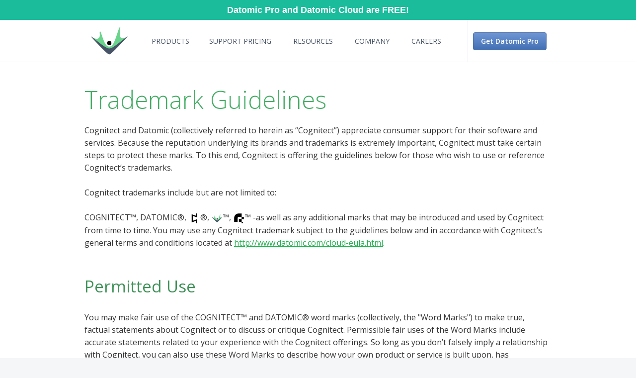

--- FILE ---
content_type: text/html
request_url: https://www.datomic.com/trademark-guidelines.html
body_size: 13828
content:
<!DOCTYPE html>
<html data-wf-site="56829a3e3a4a2d217fd4d4b9" data-wf-page="56829a3e3a4a2d217fd4d4ba">
<head>
    <meta charset="utf-8">
  <title>Datomic - Trademark Guidelines</title>
  <meta name="viewport" content="width=device-width, initial-scale=1">
  <meta name="generator" content="Webflow">
  <link rel="stylesheet" type="text/css" href="https://www.datomic.com/css/normalize.css?15:03:11.717Z">
  <link rel="stylesheet" type="text/css" href="https://www.datomic.com/css/webflow.css?15:03:11.717Z">
  <link rel="stylesheet" type="text/css" href="https://www.datomic.com/css/datomic.webflow.css?15:03:11.717Z">
  <link rel="stylesheet" type="text/css" href="https://www.datomic.com/css/asciidoctor-mod.css?15:03:11.717Z">
  <link rel="alternate" type="application/rss+xml" href="https://www.datomic.com/feed.xml" title="Datomic News">
  <script src="https://ajax.googleapis.com/ajax/libs/webfont/1.4.7/webfont.js"></script>
  <script>
    WebFont.load({
      google: {
        families: ["Open Sans:300,300italic,400,400italic,600,600italic,700,700italic,800,800italic"]
      }
    });
  </script>
  <!-- Matomo -->
  <script>
    var _paq = window._paq = window._paq || [];
    /* tracker methods like "setCustomDimension" should be called before "trackPageView" */
    _paq.push(['trackPageView']);
    _paq.push(['enableLinkTracking']);
    (function() {
      var u="https://cognitect.matomo.cloud/";
      _paq.push(['setTrackerUrl', u+'matomo.php']);
      _paq.push(['setSiteId', '2']);
      var d=document, g=d.createElement('script'), s=d.getElementsByTagName('script')[0];
      g.async=true; g.src='//cdn.matomo.cloud/cognitect.matomo.cloud/matomo.js'; s.parentNode.insertBefore(g,s);
    })();
  </script>
  <!-- End Matomo Code -->
  <script type="text/javascript" src="https://www.datomic.com/js/modernizr.js"></script>
  <link rel="shortcut icon" type="image/x-icon" href="https://www.datomic.com/images/datomic.ico">
  <link rel="apple-touch-icon" href="https://www.datomic.com/images/datomic icon-01.png">
</head>
<body class="w-clearfix">
  <div class="notification-top-bar">
    
    <p>
      <a href="https://blog.datomic.com/2023/04/datomic-is-free.html">Datomic Pro</a>
      and 
      <a href="https://blog.datomic.com/2023/06/datomic-cloud-is-free.html">Datomic Cloud are FREE!</a>
    </p>
    
  </div>
  <div data-collapse="small" data-animation="default" data-duration="400" data-contain="1" class="w-nav d-nav">
    <div class="w-container d-nav-container">
      <a href="https://www.datomic.com/index.html" class="w-nav-brand d-nav-brand"><img width="80" src="https://www.datomic.com/images/datomic-logo-160x130.png">
      </a>
      <nav role="navigation" class="w-nav-menu d-nav-menu">
        <div data-delay="0" data-hover="1" class="w-dropdown d-nav-dropdown">
          <div class="w-dropdown-toggle d-nav-dropdown-link">
            <a class="d-nav-dropdown-new-link link" href="https://www.datomic.com/products.html">Products</a>
            <div class="w-icon-dropdown-toggle d-nav-dropdown-icon"></div>
          </div>
          <nav class="w-dropdown-list d-nav-dropdown-links"><a href="https://www.datomic.com/index.html" class="w-dropdown-link d-nav-child-link">Datomic Pro</a><a href="https://www.datomic.com/cloud.html" class="w-dropdown-link d-nav-child-link">Datomic Cloud</a>
          </nav>
        </div><div data-delay="0" data-hover="1" class="w-dropdown d-nav-dropdown">
          <div class="w-dropdown-toggle d-nav-dropdown-link">
            <a class="d-nav-dropdown-new-link link" <a href="https://www.datomic.com/get-datomic.html">Support Pricing</a>
            <div class="w-icon-dropdown-toggle d-nav-dropdown-icon"></div>
          </div>
          <nav class="w-dropdown-list d-nav-dropdown-links"><a href="https://www.datomic.com/get-datomic.html" class="w-dropdown-link d-nav-child-link">Datomic Pro Pricing</a><a href="https://www.datomic.com/get-datomiccloud.html" class="w-dropdown-link d-nav-child-link">Datomic Cloud Pricing</a>
          </nav>
        </div>
        <div data-delay="0" data-hover="1" class="w-dropdown d-nav-dropdown">
          <div class="w-dropdown-toggle d-nav-dropdown-link">
            <a class="d-nav-dropdown-new-link link" href="https://www.datomic.com/support.html">Resources</a>
            <div class="w-icon-dropdown-toggle d-nav-dropdown-icon"></div>
          </div>
          <nav class="w-dropdown-list d-nav-dropdown-links">
              <a href="https://docs.datomic.com/" class="w-dropdown-link d-nav-child-link">Datomic Docs</a>
              <hr>
              <a href="https://www.datomic.com/support.html" class="w-dropdown-link d-nav-child-link">Product Support</a>
              <a href="https://www.datomic.com/videos.html" class="w-dropdown-link d-nav-child-link">Videos</a>
              <a href="https://blog.datomic.com/blog.html" class="w-dropdown-link d-nav-child-link">Blog</a>
              <a href="https://ask.datomic.com" class="w-dropdown-link d-nav-child-link">Knowledgebase</a>
          </nav>
        </div>
        <div data-delay="0" data-hover="1" class="w-dropdown d-nav-dropdown">
          <div class="w-dropdown-toggle d-nav-dropdown-link">
            <a class="d-nav-dropdown-new-link link" href="https://www.datomic.com/contact.html">Company</a>
            <div class="w-icon-dropdown-toggle d-nav-dropdown-icon"></div>
          </div>
          <nav class="w-dropdown-list d-nav-dropdown-links"><a href="https://www.datomic.com/contact.html" class="w-dropdown-link d-nav-child-link">Contact</a><a href="https://www.datomic.com/customers.html" class="w-dropdown-link d-nav-child-link">Customers</a>
          </nav>
        </div>
    <div data-delay="0" data-hover="1" class="w-dropdown d-nav-dropdown">
          <div class="w-dropdown-toggle d-nav-dropdown-link">
            <a class="d-nav-dropdown-new-link link" href="https://international.nubank.com.br/careers/">Careers</a>
            <div class="w-icon-dropdown-toggle d-nav-dropdown-icon"></div>
          </div>
        </div>
      </nav>
      <div class="d-nav-account">
        <div class="d-nav-signup">
          <a class="w-button d-get-at-marketplace-button" href="https://docs.datomic.com/setup/pro-setup.html#get-datomic">Get Datomic Pro</a>
        </div>
      </div>
    </div>
  </div>

  <div class="w-section d-section">
    <div class="w-container d-container">

      <h1>Trademark Guidelines</h1>
      <div id="preamble">
<div class="sectionbody">
<div class="paragraph">
<p>Cognitect and Datomic (collectively referred to herein as “Cognitect”) appreciate consumer support for their software and services.  Because the reputation underlying its brands and trademarks is extremely important, Cognitect must take certain steps to protect these marks. To this end, Cognitect is offering the guidelines below for those who wish to use or reference Cognitect’s trademarks.</p>
</div>
<div class="paragraph">
<p>Cognitect trademarks include but are not limited to:</p>
</div>
<div class="paragraph">
<p>COGNITECT™, DATOMIC®, <span class="image"><img src="images/trademark-logos_cognitect.png" alt="Cognitect" width="24" height="24"></span>®, <span class="image"><img src="images/trademark-logos_datomic.png" alt="Datomic" width="24" height="24"></span>™, <span class="image"><img src="images/trademark-logos_relevance.png" alt="Relevance" width="24" height="24"></span>™ -as well as any additional marks that may be introduced and used by Cognitect from time to time. You may use any Cognitect trademark subject to the guidelines below and in accordance with Cognitect’s general terms and conditions located at <a href="http://www.datomic.com/cloud-eula.html" class="bare">http://www.datomic.com/cloud-eula.html</a>.</p>
</div>
</div>
</div>
<div class="sect1">
<h2 id="_permitted_use">Permitted Use</h2>
<div class="sectionbody">
<div class="paragraph">
<p>You may make fair use of the COGNITECT™ and DATOMIC® word marks (collectively, the "Word Marks") to make true, factual statements about Cognitect or to discuss or critique Cognitect. Permissible fair uses of the Word Marks include accurate statements related to your experience with the Cognitect offerings.  So long as you don’t falsely imply a relationship with Cognitect, you can also use these Word Marks to describe how your own product or service is built upon, has interoperability with or otherwise incorporates the Cognitect offerings.</p>
</div>
<div class="paragraph">
<p>When using the Word Marks on your own website, blog, social media page or other marketing materials, please include the following:</p>
</div>
<div class="ulist">
<ul>
<li>
<p>A clear and conspicuous disclaimer that you and/or you company are not affiliated with Cognitect or Datomic and that the trademark(s) and related rights are the sole property of Cognitect, Inc.</p>
</li>
<li>
<p>A clearly labeled link to the Cognitect website at <a href="http://cognitect.com/" class="bare">http://cognitect.com/</a> immediately after the disclaimer.</p>
</li>
<li>
<p>The appropriate trademark symbol (either ® or ™ as designated above) with each and every use of a Cognitect mark.</p>
</li>
</ul>
</div>
</div>
</div>
<div class="sect1">
<h2 id="_prohibited_use">Prohibited Use</h2>
<div class="sectionbody">
<div class="paragraph">
<p>Unless you have explicit written permission to do so, you should not:</p>
</div>
<div class="ulist">
<ul>
<li>
<p>Display or otherwise use the Cognitect trademarks in a manner likely to lead others to believe that you are in any way associated with, endorsed by, or affiliated with Cognitect.</p>
</li>
<li>
<p>Use Cognitect design logos or other stylizations of the Word Marks.</p>
</li>
<li>
<p>In any way state or imply that Cognitect produces, endorses, or supports you or any of your products or services.</p>
</li>
<li>
<p>Display any of the Cognitect trademarks in connection with your own trademarks.</p>
</li>
</ul>
</div>
<div class="paragraph">
<p>Please direct any further inquiries concerning use of the Cognitect trademarks to <a href="mailto:info@cognitect.com">info@cognitect.com</a>.</p>
</div>
</div>
</div>

    </div>
  </div>


  <div class="w-section d-footer d-section">
    <div class="w-container d-footer-container d-container">
      <div class="w-clearfix d-footer-links">
        <div class="d-footer-datomic-logo"><img width="145" src="https://www.datomic.com/images/datomic-logo-290x230.png">
        </div>
        <div class="d-content">
          <div class="w-row">
            <div class="w-col w-col-3">
              <h6 class="d-footer-heading"><a href="https://www.datomic.com/index.html" class="d-footer-header-link">Datomic Pro</a></h6>
              <a class="d-footer-link" href="https://www.datomic.com/benefits.html">Benefits</a>
              <a class="d-footer-link" href="https://docs.datomic.com/">Documentation</a>
              <a class="d-footer-link" href="https://docs.datomic.com/changes.html">Release Notes</a>
              <a class="d-footer-link" href="https://www.datomic.com/on-prem-eula.html">Apache License</a>
            </div>
            <div class="w-col w-col-3">
              <h6 class="d-footer-heading"><a href="https://www.datomic.com/cloud.html" class="d-footer-header-link">Datomic Cloud</a></h6>
              <a class="d-footer-link" href="https://www.datomic.com/details.html">Product Details</a>
              <a class="d-footer-link" href="https://www.datomic.com/get-datomiccloud.html" class="w-dropdown-link d-nav-child-link">Support Pricing</a>
              <a class="d-footer-link" href="https://docs.datomic.com/">Documentation</a>
              <a class="d-footer-link" href="https://docs.datomic.com/changes.html">Release Notes</a>
              <a class="d-footer-link" href="https://www.datomic.com/cloud-eula.html">Apache License</a>
            </div>
            <div class="w-col w-col-3">
              <h6 class="d-footer-heading">Resources</h6>
              <a class="d-footer-link" href="http://blog.datomic.com/">Blog</a>
              <a class="d-footer-link" href="https://ask.datomic.com">Knowledgbase</a>
              <a class="d-footer-link" href="https://forum.datomic.com/">Developer Forum</a>
              <a class="d-footer-link" href="https://www.datomic.com/support.html">Product Support</a>
            </div>
            <div class="w-col w-col-3">
              <h6 class="d-footer-heading">Company</h6><a class="d-footer-link" href="https://international.nubank.com.br/about/">About Us</a><a class="d-footer-link" href="https://www.datomic.com/contact.html">Contact</a>
              <div class="d-footer-social">
                <a href="https://www.datomic.com/feed.xml" class="w-inline-block d-footer-social-link fa icon-rss"></a>
                <a href="https://twitter.com/datomic_team" class="w-inline-block d-footer-social-link fa icon-twitter"></a>
              </div>
            </div>
          </div>
        </div>
      </div>
      <div class="w-clearfix d-footer-legal">
        <div class="d-footer-cognitect-logo"><img width="145" src="https://www.datomic.com/images/cognitect-logo-290x90.png">
        </div>
        <div class="d-content">
          <div class="d-footer-legal-content">©2016-2021 Cognitect, Inc.
            <br>Datomic® is a registered trademark of Cognitect, Inc.
            <br><a class="d-footer-inline-link" href="trademark-guidelines.html">Trademark Guidelines</a> | <a class="d-footer-inline-link" href="/privacy-policy.html">Privacy Policy</a> 
          </div>
        </div>
      </div>
    </div>
  </div>
  <script type="text/javascript" src="https://www.datomic.com/js/jquery-1.11.1.min.js"></script>
  <script type="text/javascript" src="https://www.datomic.com/js/webflow.js"></script>
  <!--[if lte IE 9]><script src="https://cdnjs.cloudflare.com/ajax/libs/placeholders/3.0.2/placeholders.min.js"></script><![endif]-->

</body>
</html>

--- FILE ---
content_type: text/css
request_url: https://www.datomic.com/css/datomic.webflow.css?15:03:11.717Z
body_size: 23273
content:
body {
  background-color: #f5f6f7;
  font-family: "Open Sans", sans-serif;
  color: #333;
  font-size: 16px;
  line-height: 25px;
}

h1 {
  margin-top: 50px;
  margin-bottom: 25px;
  color: #45ad65;
  font-size: 49px;
  line-height: 50px;
  font-weight: 300;
}

h2 {
  margin-top: 50px;
  margin-bottom: 25px;
  color: #3d9257;
  font-size: 33px;
  line-height: 50px;
  font-weight: 400;
}

h2 a {
  text-decoration: none;
}

h3 {
  margin-top: 25px;
  margin-bottom: 25px;
  color: #333;
  font-size: 25px;
  line-height: 25px;
  font-weight: 400;
}

h3 a {
  text-decoration: none;
}

h4 {
  margin-top: 10px;
  margin-bottom: 10px;
  color: #333;
  font-size: 22px;
  line-height: 25px;
  font-weight: 600;
}

h5 {
  margin-top: 25px;
  margin-bottom: 25px;
  color: #333;
  font-size: 16px;
  line-height: 25px;
  font-weight: 600;
}

h6 {
  margin-top: 25px;
  margin-bottom: 25px;
  color: #9fa8b3;
  font-size: 14px;
  line-height: 25px;
  font-weight: 600;
}

p {
  margin-top: 25px;
  margin-bottom: 25px;
}

a {
  color: #1cb14a;
  text-decoration: underline;
}

ul {
  margin-top: 25px;
  margin-bottom: 25px;
  padding-left: 20px;
}

ol {
  margin-top: 25px;
  margin-bottom: 25px;
  padding-left: 24px;
}

img {
  display: inline-block;
  max-width: 100%;
}

blockquote {
  margin-top: 25px;
  margin-bottom: 25px;
  padding: 25px 20px;
  border-left: 3px solid #d5dbe3;
  font-size: 16px;
  line-height: 25px;
}

.d-nav {
  height: 85px;
  border-bottom: 1px solid #ebedef;
  background-color: #fff;
  font-size: 14px;
  text-transform: uppercase;
}

.d-nav-container {
  height: 85px;
}

.d-nav-brand {
  padding: 10px;
}

.d-nav-link {
  padding-top: 0px;
  padding-bottom: 0px;
  color: #475366;
}

.d-nav-link:hover {
  background-color: #f5f6f7;
  color: #000;
  text-decoration: underline;
}

.d-nav-link.w--current {
  color: #45ad65;
}

.d-nav-dropdown-link {
  padding: 0px;
  color: #475366;
}

.d-nav-dropdown {
  height: 85px;
  line-height: 85px;
}

.d-nav-dropdown:hover {
  background-color: #f5f6f7;
}

.d-nav-dropdown-links.w--open {
  z-index: 900;
  border-right: 1px solid #ebedef;
  border-bottom: 1px solid #ebedef;
  border-left: 1px solid #ebedef;
  background-color: #f5f6f7;
  line-height: 25px;
}

.d-nav-dropdown-links hr {
  margin: 0;
  height: 1px;
  border: none;
  background-color: #cbd2dc;
  color: #cbd2dc;
}

.d-nav-child-link {
  color: #475366;
  font-size: 15px;
  text-transform: none;
}

.d-nav-child-link:hover {
  background-color: #ebedef;
  color: #000;
  text-decoration: underline;
}

.d-nav-child-link.w--current {
  color: #45ad65;
}

.d-nav-dropdown-icon {
  display: none;
}

.d-nav-menu {
  margin-left: 15px;
  float: left;
  line-height: 85px;
}

.d-nav-account {
  float: right;
  border-left: 1px solid #ebedef;
}

.d-nav-signup {
  display: inline-block;
  height: 85px;
  padding-right: 10px;
  padding-left: 10px;
  line-height: 85px;
}

.d-nav-link-signin {
  display: inline-block;
  padding-right: 30px;
  padding-left: 30px;
  color: #475366;
  line-height: 85px;
  text-decoration: none;
}

.d-nav-link-signin:hover {
  background-color: #f5f6f7;
  color: #000;
  text-decoration: underline;
}

.d-nav-link-signin.w--current {
  color: #45ad65;
}

.d-signup-button {
  border: 1px solid #4c6fa5;
  border-radius: 4px;
  background-color: #4484e4;
  background-image: -webkit-linear-gradient(270deg, #6f97d5, #436fb3);
  background-image: linear-gradient(180deg, #6f97d5, #436fb3);
  color: #fff;
  line-height: 25px;
  font-weight: 600;
}

.d-signup-button.d-buy-button {
  margin-top: 25px;
}

.d-get-at-marketplace-button {
  border: 1px solid #4c6fa5;
  border-radius: 4px;
  background-color: #4484e4;
  background-image: -webkit-linear-gradient(270deg, #6f97d5, #436fb3);
  background-image: linear-gradient(180deg, #6f97d5, #436fb3);
  color: #fff;
  line-height: 16px;
  font-weight: 600;
  text-transform: none;
  text-align: center;
  margin-top: 15px;
}

.d-home-intro {
  width: 420px;
  padding-right: 20px;
  float: left;
}

.d-home-large-logo {
  margin-top: 50px;
  float: right;
}

.d-home-subtitle {
  margin-top: 25px;
  color: #475366;
  font-size: 26px;
  line-height: 42px;
}

.d-home-call-to-action {
  width: 300px;
  margin-top: 50px;
  padding: 10px 10px 12px;
  float: right;
  border: 1px solid #d5dbe3;
  border-radius: 4px;
  background-color: #f5f6f7;
  text-align: center;
}

.d-home-callt-to-action-title {
  margin-top: 10px;
  margin-bottom: 12px;
  font-size: 18px;
}

.d-home-signup-button {
  border: 1px solid #4c6fa5;
  border-radius: 4px;
  background-color: #4484e4;
  background-image: -webkit-linear-gradient(270deg, #6f97d5, #436fb3);
  background-image: linear-gradient(180deg, #6f97d5, #436fb3);
  color: #fff;
  font-weight: 600;
}

.d-learn-more {
  margin-bottom: 25px;
}

.d-learn-more-button {
  padding: 4px 16px;
  border: 2px solid #45ad65;
  border-radius: 4px;
  background-color: #fff;
  color: #45ad65;
  font-size: 15px;
  line-height: 17px;
  font-weight: 600;
  text-decoration: none;
}

.d-section {
  padding-bottom: 75px;
  background-color: #fff;
}

.d-section-nav {
  width: 185px;
  margin-top: 50px;
  margin-right: 20px;
  padding-right: 20px;
  float: left;
  border-right: 1px solid #ebedef;
}

.d-section-nav-link {
  display: block;
  padding: 5px 9px 5px 10px;
  color: #475366;
  font-size: 16px;
  line-height: 24px;
}

.d-section-nav-link.w--current {
  color: #45ad65;
}

.d-section-nav-menu {
  width: 100%;
}

.d-section-navbar {
  z-index: 200;
  background-color: transparent;
}

.d-section-nav-divider {
  height: 1px;
  margin-top: 10px;
  margin-bottom: 10px;
  border-bottom: 1px solid #ebedef;
}

.d-content {
  position: relative;
  margin-left: 215px;
}

.d-content.d-footer-legal-content {
  color: #666;
}

.d-content.d-footer-onprem-callout {
  margin-top: 36px;
  color: #666;
}

.d-home-intro-row {
  margin-left: 185px;
}

.d-home-hero {
  width: 100%;
  margin-bottom: 25px;
  float: left;
  clear: none;
  /*border-bottom: 1px solid #d5dbe3;*/
}

.d-footer {
  border-top: 1px solid #ebedef;
  background-color: #f5f6f7;
}

.d-footer.d-section {
  font-size: 14px;
  line-height: 22px;
}

.d-footer-links {
  padding-top: 36px;
  padding-bottom: 60px;
}

.d-footer-legal {
  padding-top: 36px;
  padding-bottom: 36px;
  border-top: 1px solid #dfe1e3;
}

.d-footer-datomic-logo {
  width: 185px;
  padding-right: 20px;
  padding-left: 20px;
  float: left;
}

.d-footer-cognitect-logo {
  width: 185px;
  padding-right: 20px;
  padding-left: 20px;
  float: left;
}

.d-footer-heading {
  margin-top: 0px;
  margin-bottom: 0px;
  color: #333;
  line-height: 22px;
}

.d-footer-link {
  display: block;
  color: #333;
  text-decoration: none;
}

.d-footer-link.w--current {
  color: #45ad65;
}

.d-footer-inline-link {
  color: #666;
}

.d-footer-legal-content {
  color: #666;
}

.d-footer-social {
  margin-top: 10px;
}

.d-footer-social-link {
  margin-right: 4px;
  padding: 4px;
  color: #000;
  font-size: 20px;
  text-decoration: none;
}

.d-pricing-comparison {
  margin-top: 50px;
  margin-bottom: 50px;
}

.d-pricing-price {
  position: relative;
  margin-top: 10px;
  margin-bottom: 15px;
  padding-right: 12px;
  padding-left: 12px;
}

.d-pricing-currency {
  position: relative;
  top: 6px;
  display: inline;
  float: left;
}

.d-pricing-denomination {
  display: inline;
  font-size: 34px;
  line-height: 50px;
  letter-spacing: -1px;
}

.d-pricing-period {
  display: inline;
  color: gray;
  font-size: 15px;
}

.d-pricing-comparison-heading {
  margin-top: 20px;
  margin-bottom: 20px;
  padding-right: 12px;
  padding-left: 12px;
  color: #45ad65;
}
.d-pricing-comparison-heading a {
  text-decoration: none;
}
.d-pricing-comparison-heading a:hover {
  text-decoration: underline;
}

.d-pricing-comparison-column {
  border: 1px solid #d5dbe3;
  border-radius: 4px;
}

.d-pricing-datoms {
  padding: 10px;
  background-color: #f5f6f7;
  font-size: 18px;
  font-weight: 600;
}

.d-pricing-comparison-feature {
  padding: 12px 12px 13px;
  border-top: 1px solid #ebedef;
}

.d-pricing-signup {
  padding-top: 25px;
  padding-bottom: 25px;
  border-top: 1px solid #ebedef;
  text-align: center;
}

.d-pricing-signup.d-pricing-tier-free {
  padding-top: 127px;
}

.d-pricing-signup.d-pricing-tier-dev {
  padding-top: 127px;
}

.d-pricing-signup.d-pricing-tier-enterprise {
  padding-top: 75px;
}

.d-pricing-callout {
  margin-top: 50px;
  margin-bottom: 50px;
  padding-top: 25px;
  padding-bottom: 25px;
  border-top: 1px solid #d5dbe3;
  border-bottom: 1px solid #d5dbe3;
  text-align: center;
}

.d-home-feature {
  margin-top: 18px;
  display: inline-block;
}

.d-home-feature-image {
  float: left;
}

.d-home-feature-info {
  margin-left: 250px;
}

.d-home-feature-heading {
  margin-top: 0px;
  margin-bottom: 10px;
}

.d-details-image {
  margin-right: 20px;
  margin-bottom: 20px;
  float: left;
}

.d-details-heading {
  margin-top: 0px;
}

.d-details-feature {
  margin-top: 10px;
  float: left;
}

.d-details-feature-info {
  margin-left: 200px;
}

.d-support-tabs {
  display: none;
  border-bottom: 1px solid #ebedef;
  text-align: center;
}

.d-support-tab {
  display: inline-block;
  padding: 10px 20px;
  border-bottom: 2px solid #fff;
  color: #aaa;
  font-size: 24px;
}

.d-support-tab.d-support-tab-selected {
  border-bottom-color: #6ad48c;
  color: #333;
}

.d-support-search-input {
  display: inline-block;
  height: 45px;
  border-radius: 4px;
}

.d-support-search-button {
  width: 120px;
  float: right;
  border: 1px solid #4c6fa5;
  border-radius: 4px;
  background-image: -webkit-linear-gradient(270deg, #6f97d5, #436fb3);
  background-image: linear-gradient(180deg, #6f97d5, #436fb3);
  font-size: 14px;
  font-weight: 600;
  text-align: center;
  text-transform: uppercase;
}

.d-support-search-form {
  margin-top: 50px;
}

.d-support-search-input-container {
  margin-right: 130px;
}

.d-support-tabs-menu {
  border-bottom: 1px solid #ebedef;
  text-align: center;
}

.d-support-tab-link {
  border-bottom: 2px solid #fff;
  background-color: #fff;
  color: #aaa;
  font-size: 24px;
}

.d-support-tab-link.w--current {
  border-bottom-color: #6ad48c;
  background-color: #fff;
  color: #333;
}

.d-support-important-links {
  text-align: center;
  margin-top: 50px;
}

.d-buy-city {
  width: 70%;
  margin-right: 8px;
  float: left;
}

.d-buy-state {
  width: 25%;
  float: right;
}

.d-benefit img {
  margin-top: 50px;
  margin-bottom: 25px;
}

.d-onprem-feature img {
  margin-top: 25px;
  margin-bottom: 25px;
}

.d-aws-marketplace-button {
  display: block;
  width: 210px;
  margin-right: auto;
  margin-left: auto;
  padding-top: 4px;
  padding-bottom: 4px;
  border: 1px solid #c7c7c7;
  border-radius: 4px;
  background-image: -webkit-linear-gradient(270deg, #fff, #d7d7d7);
  background-image: linear-gradient(180deg, #fff, #d7d7d7);
}

.d-footer-header-link {
  color: #333;
  text-decoration: none;
}

.d-customers-img-container {
  display: -webkit-box;
  display: -webkit-flex;
  display: -ms-flexbox;
  display: flex;
  width: 100px;
  height: 100px;
  -webkit-box-pack: center;
  -webkit-justify-content: center;
  -ms-flex-pack: center;
  justify-content: center;
  -webkit-box-align: center;
  -webkit-align-items: center;
  -ms-flex-align: center;
  align-items: center;
}

.d-customers {
  padding-bottom: 50px;
  border-bottom: 1px solid #d5dbe3;
}

.d-customers-row {
  padding-bottom: 50px;
  border-bottom: 1px solid #d5dbe3;
  margin-top: 50px;
}

.d-customers-customer {
  text-align: center;
  padding: 0 14px;
}

.d-customers-customer p {
  text-align: left;
}
.d-customers-customer .d-learn-more {
  margin-top: 50px;
}

.text-block {
  display: none;
}

.link {
  display: inline-block;
}

.link.d-nav-dropdown-new-link {
  padding-right: 20px;
  padding-left: 20px;
  color: #475366;
  text-decoration: none;
}

.link.d-nav-dropdown-new-link:hover {
  color: #000;
  text-decoration: underline;
}

.d-videos-row {
  margin-bottom: 50px;
  padding-top: 50px;
  border-top: 1px solid #d5dbe3;
}

.d-videos-heading {
  margin-top: 0px;
}

.d-videos-video {
  margin-bottom: 25px;
}

.d-news-top-heading {
  margin-top: 50px;
}

.d-news-feature {
  margin-top: 18px;
  display: block;
  border-bottom: 1px dashed lightgrey;
}

.d-news-feature:nth-of-type(1) {
  padding-top: 10px;
  border-top: 1px dashed lightgrey;
}

.d-news-row {
  margin-bottom: 0px;
  padding-top: 10px;
}

.d-news-heading {
  margin-left: 5px;
  margin-top: 0px;
}

.d-news-heading a {
  text-decoration: none;
}

.d-news-entry {
  margin-left: 12px;
  margin-bottom: 5px;
}

@media (max-width: 991px) {
  .d-nav-link {
    padding-right: 15px;
    padding-left: 15px;
  }
  .d-nav-link-signin {
    padding-right: 20px;
    padding-left: 20px;
  }
  .d-home-intro {
    width: auto;
  }
  .d-home-large-logo {
    margin-top: 0px;
    margin-left: 245px;
    float: none;
  }
  .d-home-subtitle {
    font-size: 22px;
    line-height: 34px;
  }
  .d-home-call-to-action {
    width: auto;
    float: none;
    clear: both;
  }
  .d-section-nav {
    width: 165px;
  }
  .d-section-nav-link {
    padding-right: 10px;
    padding-left: 10px;
  }
  .d-content {
    margin-left: 185px;
  }
  .d-pricing-comparison-column {
    margin-bottom: 25px;
  }
  .d-pricing-signup.d-pricing-tier-enterprise {
    padding-top: 25px;
  }
  .d-pricing-comparison-row {
    display: inline-block;
  }
  .d-onprem-feature img {
    margin-bottom: 0px;
  }
  .link.d-nav-dropdown-new-link {
    padding-right: 15px;
    padding-left: 15px;
  }
  .link.d-nav-dropdown-new-link.w--current {
    color: #45ad65;
  }
}

@media (max-width: 767px) {
  .d-section-nav {
    display: none !important;
  }
  .d-footer-links {
    padding-top: 0px !important;
  }
  .w-col {
    width: auto !important;
    padding-right: 0px !important;
    padding-left: 0px !important;
  }
  .w-row {
    display: flex;
    justify-content: center;
    margin-left: -10px !important;
    margin-right: -10px !important;
  }
  .d-footer-datomic-logo {
    width: 100% !important;
    text-align: center !important;
  }
  h1 {
    margin-top: 10px !important;
  }
  .d-home-feature-info {
    margin-left: 0px !important;
    margin-bottom: 10px !important;
  }
  h2 {
    margin-top: 50px;
    margin-bottom: 25px;
    color: #3d9257;
    font-size: 23px !important;
    line-height: 20px !important;
    font-weight: 400;
  }
  .d-nav-link {
    border-bottom: 1px solid #e0e4e9;
    line-height: 45px;
  }
  .d-nav-dropdown-link {
    line-height: 45px;
    font-weight: 600;
  }
  .d-nav-dropdown {
    height: auto;
    line-height: 25px;
  }
  .d-nav-dropdown-links {
    display: block;
    border-right: 0px none #000;
    border-bottom: 1px solid #e0e4e9;
    border-left: 0px none #000;
    background-color: #f5f6f7;
  }
  .d-nav-dropdown-links.w--open {
    border-right: 1px none #000;
    border-left: 1px none #000;
  }
  .d-nav-child-link {
    padding-right: 15px;
    padding-left: 15px;
  }
  .d-nav-menu {
    margin-left: 0px;
    background-color: #f5f6f7;
  }
  .d-nav-menu-button {
    height: 85px;
    padding-top: 30px;
  }
  .d-nav-menu-button.w--open {
    background-color: transparent;
    color: #475366;
  }
  .d-nav-account {
    border-left: 1px none #000;
  }
  .d-home-large-logo {
    margin-top: 50px;
    margin-left: 0px;
    float: right;
  }
  .d-home-subtitle {
    font-size: 18px !important;
    line-height: 25px !important;
  }
  .d-home-call-to-action {
    margin-top: 25px;
  }
  .d-container {
    padding-right: 10px;
    padding-left: 10px;
  }
  .d-section-nav {
    display: none;
    width: 100%;
    margin-top: 25px;
    margin-right: 0px;
    padding-right: 0px;
    float: none;
    border-right: 0px none #000;
  }
  .d-section-nav-link {
    width: 50%;
    float: left;
  }
  .d-section-nav-divider {
    clear: both;
  }
  .d-content {
    margin-left: 0px;
  }
}

@media (max-width: 479px) {
    .d-home-intro h1 {
        font-size: 10.5vw;
    }
    .d-customers-img-container {
        width: 60px;
        padding: 0 3px 0 3px;
    }
  .d-breadcrumbs {
      display: none
  }
  .d-nav-container {
    float: left;
  }
  .d-nav-menu-button {
    position: absolute;
    right: 0px;
  }
  .d-nav-account {
    margin-right: 60px;
    padding-top: 0px;
    border-left: 1px none #000;
  }
  .d-nav-signup {
    padding-right: 5px;
  }
  .d-nav-link-signin {
    padding-right: 5px;
    padding-left: 0px;
  }
}

@font-face {
  font-family: "FontAwesome";
  src: url("../fonts/fontawesome-webfont.woff2") format("woff2"),
    url("../fonts/fontawesome-webfont.eot") format("embedded-opentype"),
    url("../fonts/fontawesome-webfont.woff") format("woff"),
    url("../fonts/fontawesome-webfont.ttf") format("truetype"),
    url("../fonts/FontAwesome.otf") format("opentype"),
    url("../fonts/fontawesome-webfont.svg") format("svg");
  font-weight: 400;
  font-style: normal;
}

/****************************************************************************/
/* Below is snipped from "custom code" section in Webflow */

body {
  -webkit-font-smoothing: antialiased;
}
.fa,
span[class^="icon-"] {
  font-style: normal;
  font-variant: normal;
  font-weight: normal;
  font-stretch: normal;
  line-height: 1;
  display: inline-block;
  font-family: FontAwesome;
  text-rendering: auto;
  -webkit-font-smoothing: antialiased;
  -moz-osx-font-smoothing: grayscale;
}
.icon-check:before {
  content: "\f00c";
}
.icon-rss:before {
  content: "\f09e";
}
.icon-twitter:before {
  content: "\f099";
}
.icon-close:before {
  content: "\f057";
}
.admonitionblock td.icon [class^="fa icon-"] {
  font-size: 2em;
  cursor: default;
  font-family: FontAwesome, sans-serif;
}
.admonitionblock td.icon .icon-note:before {
  content: "\f05a";
}
.admonitionblock td.icon .icon-tip:before {
  content: "\f0eb";
}
.admonitionblock td.icon .icon-warning:before {
  content: "\f071";
}
.admonitionblock td.icon .icon-caution:before {
  content: "\f06d";
}
.admonitionblock td.icon .icon-important:before {
  content: "\f06a";
}
@media screen and (min-width: 1600px) {
  .w-container {
    max-width: 1170px;
  }
  .d-home-intro {
    width: 600px;
  }

  .d-pricing-signup.d-pricing-tier-pro {
    padding-top: 75px;
  }

  .d-pricing-signup.d-pricing-tier-enterprise {
    padding-top: 100px;
  }
}

.d-comparison-table .icon-check {
  color: #6ad48c;
}
.d-comparison-table tbody th {
  font-weight: 600;
}

.d-google-map {
  width: 100%;
  height: 300px;
}
.d-google-map h2,
.d-google-map p {
  margin: 0;
  padding: 0;
}

.d-google-map h2 {
  font-size: 18px;
}

/* Bootstrap tables */
table {
  background-color: transparent;
}
caption {
  padding-top: 8px;
  padding-bottom: 8px;
  color: #777777;
  text-align: left;
}
th {
  text-align: left;
}
.table {
  width: 100%;
  max-width: 100%;
  margin-bottom: 20px;
}
.table > thead > tr > th,
.table > tbody > tr > th,
.table > tfoot > tr > th,
.table > thead > tr > td,
.table > tbody > tr > td,
.table > tfoot > tr > td {
  padding: 5px;
  line-height: 1.42857143;
  vertical-align: top;
  border-top: 1px solid #ebedef;
}
.table > thead > tr > th {
  vertical-align: bottom;
  border-bottom: 1px solid #ebedef;
}
.table > caption + thead > tr:first-child > th,
.table > colgroup + thead > tr:first-child > th,
.table > thead:first-child > tr:first-child > th,
.table > caption + thead > tr:first-child > td,
.table > colgroup + thead > tr:first-child > td,
.table > thead:first-child > tr:first-child > td {
  border-top: 0;
}
.table > tbody + tbody {
  border-top: 2px solid #ebedef;
}
.table .table {
  background-color: #ffffff;
}
.table-bordered {
  border: 1px solid #ebedef;
}
.table-bordered > thead > tr > th,
.table-bordered > tbody > tr > th,
.table-bordered > tfoot > tr > th,
.table-bordered > thead > tr > td,
.table-bordered > tbody > tr > td,
.table-bordered > tfoot > tr > td {
  border: 1px solid #ebedef;
}
.table-bordered > thead > tr > th,
.table-bordered > thead > tr > td {
  border-bottom-width: 1px;
}
.table-striped > tbody > tr:nth-of-type(odd) {
  background-color: rgba(245, 246, 247, 0.5); /* #f5f6f7 */
}

/* Support */
.d-support-results-failure,
.d-support-results-container {
  display: none;
}
.d-support-results-container {
  position: relative;
  border: 1px solid #ebedef;
  border-radius: 4px;
  padding: 0 15px 25px;
}

.d-support-close-results {
  position: absolute;
  top: 4px;
  right: 4px;
  cursor: pointer;
  color: #aaa;
  font-size: 18px;
}

.d-product-offering {
  border-bottom: 1px solid #ebedef;
  padding-bottom: 25px;
}

.d-breadcrumbs-container {
  background-color: #f5f6f7;
  border-bottom: 1px solid #ebedef;
}

.d-breadcrumbs {
  max-width: 940px;
  margin-left: auto;
  margin-right: auto;
}

@media screen and (min-width: 1600px) {
  .d-breadcrumbs {
    max-width: 1170px;
  }
}
.d-breadcrumbs ul {
  list-style-type: none;
  margin: 0;
  padding: 0;
  overflow: hidden;
}
.d-breadcrumbs li {
  float: left;
}
.d-breadcrumbs a,
.d-breadcrumbs .d-breadcrumbs-current {
  display: inline-block;
  padding: 8px 7px 8px 10px;
  text-decoration: none;
  color: #333;
  font-size: 18px;
}
.d-breadcrumbs-overview {
  font-weight: 600;
}
.d-breadcrumbs-feed {
  float: right !important;
}
.d-index-current {
  font-size: 16px;
  font-weight: 200;
}
.w-col-15 {
  width: 20%;
}

.d-index-single-post {
  position: relative;
  display: block;
  margin-top: 50px;
  margin-bottom: 25px;
  padding-top: 15px;
  background-color: rgb(255, 255, 255, 0.5);
  border: 3px solid #f5f6f7;
  border-radius: 15px;
}

.d-index-single-post:not(:first-of-type) {
  margin-top: 75px;
}

.d-index-single-post h1 {
  margin: 0px 10px 10px 15px;
}

.d-index-single-post a {
  text-decoration: none;
}

.d-post-date {
  margin: 5px 0px 10px 20px;
}

.d-post-summary {
  position: relative;
  height: 250px;
  overflow: hidden;
  text-decoration: none;
  text-overflow: ellipsis;
  margin: 10px;
  margin-left: 15px;
}

.d-index-single-post #fade {
  position: absolute;
  display: table;
  width: 100%;
  left: 0px;
  bottom: 0px;
  height: 20px;
  padding-bottom: 10px;
  padding-top: 10px;
  background: #f5f6f7;
}

.d-index-single-post #fade a {
  font-size: 18px;
  letter-spacing: 1px;
  font-weight: 400;
  text-decoration: none;
  display: table-cell;
  vertical-align: bottom;
  text-align: center;
  padding-right: 20px;
}

.d-actions {
  cursor: default;
  width: 100%;
  height: 50px;
  margin-top: 25px;
  display: table;
  text-align: center;
}

.d-actions div {
  display: inline-block;
  padding: 0 1.5em 0 0;
  vertical-align: middle;
}

.d-actions .center {
}

.d-actions .previous {
  text-decoration: none;
  float: left;
}

.d-actions .previous:before {
  content: "\2190";
}

.d-actions .next {
  text-decoration: none;
  float: right;
}

.d-actions .next:after {
  content: "\2192";
}

.d-topic-image {
  clear: right;
  float: right;
  margin-bottom: 1em;
  margin-left: 1em;
}

.notification-top-bar {
  top: 0;
  left: 0;
  height: 40px;
  line-height: 40px;
  width: 100%;
  background: #1ABC9C;
  text-align: center;
  color: #FFFFFF;
  font-family: sans-serif;
  font-weight: bolder;
  font-size: 18px;
}

.notification-top-bar p {
  padding: 0;
  margin: 0;
}

.notification-top-bar a {
  border-radius: 3px;
  color: #FFF;
  font-weight: bold;
  text-decoration: none;
}

.notification-top-bar a:hover {
  text-decoration: underline;
}


--- FILE ---
content_type: text/css
request_url: https://www.datomic.com/css/asciidoctor-mod.css?15:03:11.717Z
body_size: 12214
content:
.left { float: left !important; }

.right { float: right !important; }

.text-left { text-align: left !important; }

.text-right { text-align: right !important; }

.text-center { text-align: center !important; }

.text-justify { text-align: justify !important; }

.hide { display: none; }

.subheader, #content #toctitle, .admonitionblock td.content > .title, .exampleblock > .title, .imageblock > .title, .videoblock > .title, .listingblock > .title, .literalblock > .title, .openblock > .title, .paragraph > .title, .quoteblock > .title, .sidebarblock > .title, .tableblock > .title, .verseblock > .title, .dlist > .title, .olist > .title, .ulist > .title, .qlist > .title, .hdlist > .title, .tableblock > caption { line-height: 1.4; font-weight: 300; margin-top: 0.2em; margin-bottom: 0.5em; }

/* Unordered Lists */
ul li ul, ul li ol { margin-bottom: 0; font-size: 1em; /* Override nested font-size change */ }
ul.square li ul, ul.circle li ul, ul.disc li ul { list-style: inherit; }
ul.square { list-style-type: square; }
ul.circle { list-style-type: circle; }
ul.disc { list-style-type: disc; }
ul.no-bullet { list-style: none; }

/* Ordered Lists */
ol li ul, ol li ol { margin-bottom: 0; }

.tableblock > caption { text-align: left; font-weight: bold; white-space: nowrap; overflow: visible; max-width: 0; }

table.tableblock #preamble > .sectionbody > .paragraph:first-of-type p { font-size: inherit; }

.admonitionblock > table { border: 0; background: none; width: 100%; margin: 0; }
.admonitionblock > table td.icon { text-align: center; width: 34px; }
.admonitionblock > table td.icon img { max-width: none; }
.admonitionblock > table td.icon .title { font-weight: bold; text-transform: uppercase; }
.admonitionblock > table td.content > :last-child > :last-child { margin-bottom: 0; }

.exampleblock > .content { border-style: solid; border-width: 1px; border-color: #e6e6e6; margin-bottom: 1.25em; padding: 1.25em; background: white; -webkit-border-radius: 4px; border-radius: 4px; }
.exampleblock > .content > :first-child { margin-top: 0; }
.exampleblock > .content > :last-child { margin-bottom: 0; }
.exampleblock > .content h1, .exampleblock > .content h2, .exampleblock > .content h3, .exampleblock > .content #toctitle, .sidebarblock.exampleblock > .content > .title, .exampleblock > .content h4, .exampleblock > .content h5, .exampleblock > .content h6, .exampleblock > .content p { color: #333333; }
.exampleblock > .content h1, .exampleblock > .content h2, .exampleblock > .content h3, .exampleblock > .content #toctitle, .sidebarblock.exampleblock > .content > .title, .exampleblock > .content h4, .exampleblock > .content h5, .exampleblock > .content h6 { line-height: 1; margin-bottom: 0.625em; }
.exampleblock > .content h1.subheader, .exampleblock > .content h2.subheader, .exampleblock > .content h3.subheader, .exampleblock > .content .subheader#toctitle, .sidebarblock.exampleblock > .content > .subheader.title, .exampleblock > .content h4.subheader, .exampleblock > .content h5.subheader, .exampleblock > .content h6.subheader { line-height: 1.4; }

.exampleblock.result > .content { -webkit-box-shadow: 0 1px 8px #d9d9d9; box-shadow: 0 1px 8px #d9d9d9; }

.sidebarblock { border-style: solid; border-width: 1px; border-color: #d9d9d9; margin-bottom: 1.25em; padding: 1.25em; background: #f2f2f2; -webkit-border-radius: 4px; border-radius: 4px; }
.sidebarblock > :first-child { margin-top: 0; }
.sidebarblock > :last-child { margin-bottom: 0; }
.sidebarblock h1, .sidebarblock h2, .sidebarblock h3, .sidebarblock #toctitle, .sidebarblock > .content > .title, .sidebarblock h4, .sidebarblock h5, .sidebarblock h6, .sidebarblock p { color: #333333; }
.sidebarblock h1, .sidebarblock h2, .sidebarblock h3, .sidebarblock #toctitle, .sidebarblock > .content > .title, .sidebarblock h4, .sidebarblock h5, .sidebarblock h6 { line-height: 1; margin-bottom: 0.625em; }
.sidebarblock h1.subheader, .sidebarblock h2.subheader, .sidebarblock h3.subheader, .sidebarblock .subheader#toctitle, .sidebarblock > .content > .subheader.title, .sidebarblock h4.subheader, .sidebarblock h5.subheader, .sidebarblock h6.subheader { line-height: 1.4; }
.sidebarblock > .content > .title { color: #7a2518; margin-top: 0; line-height: 1.6; }

.exampleblock > .content > :last-child > :last-child, .exampleblock > .content .olist > ol > li:last-child > :last-child, .exampleblock > .content .ulist > ul > li:last-child > :last-child, .exampleblock > .content .qlist > ol > li:last-child > :last-child, .sidebarblock > .content > :last-child > :last-child, .sidebarblock > .content .olist > ol > li:last-child > :last-child, .sidebarblock > .content .ulist > ul > li:last-child > :last-child, .sidebarblock > .content .qlist > ol > li:last-child > :last-child { margin-bottom: 0; }

.literalblock > .content pre.nowrap, .listingblock > .content pre.nowrap { overflow-x: auto; white-space: pre; word-wrap: normal; }
.literalblock > .content pre > code, .listingblock > .content pre > code { display: block; }

.listingblock > .content { position: relative; }

.listingblock:hover code[class*=" language-"]:before { text-transform: uppercase; font-size: 0.9em; color: #999; position: absolute; top: 0.375em; right: 0.375em; }

.listingblock:hover code.asciidoc:before { content: "asciidoc"; }
.listingblock:hover code.clojure:before { content: "clojure"; }
.listingblock:hover code.css:before { content: "css"; }
.listingblock:hover code.groovy:before { content: "groovy"; }
.listingblock:hover code.html:before { content: "html"; }
.listingblock:hover code.java:before { content: "java"; }
.listingblock:hover code.javascript:before { content: "javascript"; }
.listingblock:hover code.python:before { content: "python"; }
.listingblock:hover code.ruby:before { content: "ruby"; }
.listingblock:hover code.scss:before { content: "scss"; }
.listingblock:hover code.xml:before { content: "xml"; }
.listingblock:hover code.yaml:before { content: "yaml"; }

.listingblock.terminal pre .command:before { content: attr(data-prompt); padding-right: 0.5em; color: #999; }

.listingblock.terminal pre .command:not([data-prompt]):before { content: '$'; }

table.pyhltable { border: 0; margin-bottom: 0; }

table.pyhltable td { vertical-align: top; padding-top: 0; padding-bottom: 0; }

table.pyhltable td.code { padding-left: .75em; padding-right: 0; }

.highlight.pygments .lineno, table.pyhltable td:not(.code) { color: #999; padding-left: 0; padding-right: .5em; border-right: 1px solid #dddddd; }

.highlight.pygments .lineno { display: inline-block; margin-right: .25em; }

table.pyhltable .linenodiv { background-color: transparent !important; padding-right: 0 !important; }

.quoteblock { margin: 0 0 1.25em; padding: 0.5625em 1.25em 0 1.1875em; border-left: 1px solid #dddddd; }
.quoteblock blockquote { margin: 0 0 1.25em 0; padding: 0 0 0.5625em 0; border: 0; }
.quoteblock blockquote > .paragraph:last-child p { margin-bottom: 0; }
.quoteblock .attribution { margin-top: -.25em; padding-bottom: 0.5625em; font-size: inherit; color: #555555; }
.quoteblock .attribution br { display: none; }
.quoteblock .attribution cite { display: block; margin-bottom: 0.625em; }

table thead th, table tfoot th { font-weight: bold; }

table.tableblock.frame-topbot, table.tableblock.frame-none { border-left: 0; border-right: 0; }

table.tableblock.frame-sides, table.tableblock.frame-none { border-top: 0; border-bottom: 0; }

table.tableblock td .paragraph:last-child p, table.tableblock td > p:last-child { margin-bottom: 0; margin-top: 0; }

th.tableblock.halign-left, td.tableblock.halign-left { text-align: left; }

th.tableblock.halign-right, td.tableblock.halign-right { text-align: right; }

th.tableblock.halign-center, td.tableblock.halign-center { text-align: center; }

th.tableblock.valign-top, td.tableblock.valign-top { vertical-align: top; }

th.tableblock.valign-bottom, td.tableblock.valign-bottom { vertical-align: bottom; }

th.tableblock.valign-middle, td.tableblock.valign-middle { vertical-align: middle; }

p.tableblock.header { color: #222222; font-weight: bold; }

td > div.verse { white-space: pre; }

ol > li p, ul > li p, ul dd, ol dd, .olist .olist, .ulist .ulist, .ulist .olist, .olist .ulist { margin-bottom: 0; margin-top: 0; }

ul.unstyled, ol.unnumbered, ul.checklist, ul.none { list-style-type: none; }

ul.unstyled, ol.unnumbered, ul.checklist { margin-left: 0.625em; }

ul.checklist li > p:first-child > i[class^="icon-check"]:first-child, ul.checklist li > p:first-child > input[type="checkbox"]:first-child { margin-right: 0.25em; }

ul.checklist li > p:first-child > input[type="checkbox"]:first-child { position: relative; top: 1px; }

ul.inline { margin: 0 auto 0.625em auto; margin-left: -1.375em; margin-right: 0; padding: 0; list-style: none; overflow: hidden; }
ul.inline > li { list-style: none; float: left; margin-left: 1.375em; display: block; }
ul.inline > li > * { display: block; }

.unstyled dl dt { font-weight: normal; font-style: normal; }

ol.arabic { list-style-type: decimal; }

ol.decimal { list-style-type: decimal-leading-zero; }

ol.loweralpha { list-style-type: lower-alpha; }

ol.upperalpha { list-style-type: upper-alpha; }

ol.lowerroman { list-style-type: lower-roman; }

ol.upperroman { list-style-type: upper-roman; }

ol.lowergreek { list-style-type: lower-greek; }

.hdlist > table, .colist > table { border: 0; background: none; }
.hdlist > table > tbody > tr, .colist > table > tbody > tr { background: none; }

td.hdlist1 { padding-right: .8em; font-weight: bold; }

td.hdlist1, td.hdlist2 { vertical-align: top; }

.literalblock + .colist, .listingblock + .colist { margin-top: -0.5em; }

.colist > table tr > td:first-of-type { padding: 0 .8em; line-height: 1; }
.colist > table tr > td:last-of-type { padding: 0.25em 0; }

.qanda > ol > li > p > em:only-child { color: #00467f; }

.imageblock.left, .imageblock[style*="float: left"] { margin: 0.25em 0.625em 1.25em 0; }
.imageblock.right, .imageblock[style*="float: right"] { margin: 0.25em 0 1.25em 0.625em; }
.imageblock > .title { margin-bottom: 0; }
.imageblock.thumb, .imageblock.th { border-width: 6px; }
.imageblock.thumb > .title, .imageblock.th > .title { padding: 0 0.125em; }

.image.left, .image.right { margin-top: 0.25em; margin-bottom: 0.25em; display: inline-block; line-height: 0; }
.image.left { margin-right: 0.625em; }
.image.right { margin-left: 0.625em; }

a.image { text-decoration: none; }

span.footnote, span.footnoteref { vertical-align: super; font-size: 0.875em; }
span.footnote a, span.footnoteref a { text-decoration: none; }

#footnotes { padding-top: 0.75em; padding-bottom: 0.75em; margin-bottom: 0.625em; }
#footnotes hr { width: 20%; min-width: 6.25em; margin: -.25em 0 .75em 0; border-width: 1px 0 0 0; }
#footnotes .footnote { padding: 0 0.375em; line-height: 1.3; font-size: 0.875em; margin-left: 1.2em; text-indent: -1.2em; margin-bottom: .2em; }
#footnotes .footnote a:first-of-type { font-weight: bold; text-decoration: none; }
#footnotes .footnote:last-of-type { margin-bottom: 0; }

#content #footnotes { margin-top: -0.625em; margin-bottom: 0; padding: 0.75em 0; }

.gist .file-data > table { border: none; background: #fff; width: 100%; margin-bottom: 0; }
.gist .file-data > table td.line-data { width: 99%; }

div.unbreakable { page-break-inside: avoid; }

.underline { text-decoration: underline; }

.overline { text-decoration: overline; }

.line-through { text-decoration: line-through; }

span.icon > [class^="icon-"], span.icon > [class*=" icon-"] { cursor: default; }

.conum { display: inline-block; color: white !important; background-color: #222222; -webkit-border-radius: 100px; border-radius: 100px; text-align: center; width: 20px; height: 20px; font-size: 12px; font-weight: bold; line-height: 20px; font-family: Arial, sans-serif; font-style: normal; position: relative; top: -2px; letter-spacing: -1px; }
.conum * { color: white !important; }
.conum + b { display: none; }
.conum:after { content: attr(data-value); }
.conum:not([data-value]):empty { display: none; }

.literalblock > .content > pre, .listingblock > .content > pre { -webkit-border-radius: 0; border-radius: 0; }

/* Asciidoctor puts in <p> tags when making a column header-styled, e.g. on the Support comparison table. */
th.tableblock p.tableblock { margin-top: 0; margin-bottom: 0;}
